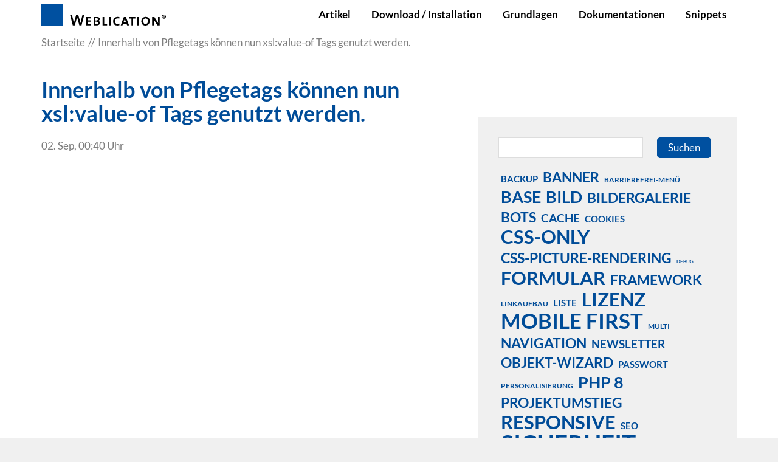

--- FILE ---
content_type: image/svg+xml
request_url: https://dev.weblication.de/devGlobal/wGlobal/layout/images/logo_weblication.svg
body_size: 14931
content:
<?xml version="1.0" encoding="UTF-8" standalone="no"?>
<!-- Generator: Adobe Illustrator 16.0.3, SVG Export Plug-In . SVG Version: 6.00 Build 0)  -->
<svg xmlns:dc="http://purl.org/dc/elements/1.1/" xmlns:cc="http://creativecommons.org/ns#" xmlns:rdf="http://www.w3.org/1999/02/22-rdf-syntax-ns#" xmlns:svg="http://www.w3.org/2000/svg" xmlns="http://www.w3.org/2000/svg" xmlns:xlink="http://www.w3.org/1999/xlink" xmlns:sodipodi="http://sodipodi.sourceforge.net/DTD/sodipodi-0.dtd" xmlns:inkscape="http://www.inkscape.org/namespaces/inkscape" version="1.1" id="Ebene_1" x="0px" y="0px" width="384" height="64" viewBox="0 0 384 64" enable-background="new 0 0 668 347" xml:space="preserve" inkscape:version="0.91 r13725" sodipodi:docname="logo.svg"><metadata id="metadata64"><rdf:RDF><cc:Work rdf:about=""><dc:format>image/svg+xml</dc:format><dc:type rdf:resource="http://purl.org/dc/dcmitype/StillImage"/><dc:title/></cc:Work></rdf:RDF></metadata><defs id="defs62"/><sodipodi:namedview pagecolor="#ffffff" bordercolor="#666666" borderopacity="1" objecttolerance="10" gridtolerance="10" guidetolerance="10" inkscape:pageopacity="0" inkscape:pageshadow="2" inkscape:window-width="1680" inkscape:window-height="1001" id="namedview60" showgrid="false" inkscape:zoom="2.3832336" inkscape:cx="210.63819" inkscape:cy="22.444728" inkscape:window-x="0" inkscape:window-y="1" inkscape:window-maximized="1" inkscape:current-layer="grid_final_positiv_1_" inkscape:showpageshadow="false"/><g id="grid_final_positiv_1_" transform="translate(0,-283)"><defs id="defs4"><filter id="Adobe_OpacityMaskFilter" filterUnits="userSpaceOnUse" x="59" y="38" width="311" height="287"><feColorMatrix type="matrix" values="1 0 0 0 0  0 1 0 0 0  0 0 1 0 0  0 0 0 1 0" id="feColorMatrix7"/></filter></defs><mask maskUnits="userSpaceOnUse" x="59" y="38" width="311" height="287" id="grid_Pfad_Kopie_2_"><g id="grid_Pfad_KopieDeckkraftmaske_3_" style="filter:url(#Adobe_OpacityMaskFilter)"><image overflow="visible" enable-background="new    " width="668" height="347" id="grid_Pfad_KopieDeckkraftmaske_2_" xlink:href="[data-uri] EAMCAwYAAAVXAAAIFgAADpD/2wCEABALCwsMCxAMDBAXDw0PFxsUEBAUGx8XFxcXFx8eFxoaGhoX Hh4jJSclIx4vLzMzLy9AQEBAQEBAQEBAQEBAQEABEQ8PERMRFRISFRQRFBEUGhQWFhQaJhoaHBoa JjAjHh4eHiMwKy4nJycuKzU1MDA1NUBAP0BAQEBAQEBAQEBAQP/CABEIAVsCnAMBIgACEQEDEQH/ xACsAAEAAgMBAQAAAAAAAAAAAAAABgcDBAUBAgEBAAAAAAAAAAAAAAAAAAAAABAAAQMEAgECBQUB AAAAAAAABQMEBgBQAQIHF0ATFGCAkDEVIDAREjQ1EQACAQEDBggLBQYHAQAAAAABAgMEAFARITFB URIFYXGBIjKS0zRAkaGxwUJSYnITI2DRgkMkgKKyM1MUIDDh0uJzdBUSAQAAAAAAAAAAAAAAAAAA AJD/2gAMAwEAAhEDEQAAAK/AAAAAAAAAAAAAAAAAAAAAAAAAAAAAAAAAAAAAAAAAAAAAAAAAAAAA AAAAAAAAAAAAAAAAAAAAAAAAAAAAAAAAAAAAAAAAAbcnIatHtFL7l2/ZSq6xRWrf2EoZcnEK2SaO mMAAAAAAAAAAAAAAAAAAAAAAAAAAAAAAAAB1LIIDOpP6Y8gAAAAANXaEGg15Yyg1j1+YAAAAAAAA AAAAAAAAAAAAAAAAAAAAADIY5z2paY8gAAAAAAAAAOf0BTvBv2tiFgAAAAAAAAAAAAAAAAAAAAAA AAAAHpktjHJwAAAAAAAAAAAB56K7gd/1oQsAAAAAAAAAAAAAAAAAAAAAAAAACwo5b59AAAAAAAAA AAAAAfH2Kd4N4UqYQAAAAAAAAAAAAAAAAAAAAAAAPr5mROOsAAAAAAAAAAAAAAACCzrGUG6HPAAA AAAAAAAAAAAAAAAAAAAAPbrrW3T0AAAAAAAAAAAAAAAAEGri96MMYAAAAAAAAAAAAAAAAAAAAAAL LmvO6IAAAAAAAAAAAAAAAAAqW2oUVoAAAAAAAAAAAAAAAAAAAAABvaMgLf8AQAAAAAAAAAAAAAAA AAcTt4ChnvgAAAAAAAAAAAAAAAAAAAAAmEPnRYwAAAAAAAAAAAAAAAAAHnoojW6POAAAAAAAAAAA AAAAAAAAAAE7gk1LLAAAAAAAAAAAAAAAAAAPCkubu6QAAAAAAAAAAAAAAAAAAAAAksa6hdgAAAAA AAAAAAAAAAAAGPJzClfgAAAAAAAAAAAAAAAAAAAAAH18i+NiLygAAAAAAAAAAAAAAAAARSV1kQwA AAAAAAAAAAAAAAAAAAAAAExs+hrxNgAAAAAAAAAAAAAAAAHzRtnVKAAAAAAAAAAAAAAAAAAAAAAA LHrjbL1YM4AAAAAAAAAAAAAAA89jhA48AAAAAAAAAAAAAAAAAAAAAAAAE5segbeJAAAAAAAAAAAA AAADHTMmgYAAAAAAAAAAAAAAAAAAAAAAAAA3dIXjv0rcBtAAAAAAAAAAAAARbZqUxeAAAAAAAAAA AAAAAAAAAAAAAAAAA6/IF5b1GWod8AAAAAAAAAA8PY3ya7MmEAAAAAAAAAAAAAAAAAAAAAAAAAAA AH18icdirxaCrxaCrxaCrxaCrxaCrxaCrxaCrxaCrxaCrxZ8TjgAAAAAAAAAAAAAAAAAAAAAAAAA AAAAAAAAAAAAAAAAAAAAAAAAAAAAAAAAAAAAAAAA/9oACAECAAEFAPrOf//aAAgBAwABBQD6zn// 2gAIAQEAAQUA+WhNBZWkQRlesRaRZrMXkOKVFE0c7ab6Z+CmIoiR3H8alV6acbA0aaxkC0ymggl+ lViyWw6hkbdU74xH74I8fn2eF267dT4EDQ00WyJgARhhJFFDT9x6NHv9DHGrVXBMIUEqfAAWOFDa gGEChOPBWRRXTP8AHKK2XjF2wXvmMZzmNcfKOMIN0GyXiGAY8y2kkSfAt703bruVopCW4tPx1Ukl 05dB1GObw2bLu14nE0ASHk5xjOJrC8JYu2mm6m8OiiYZv5f3qcxL2W914/jGuNPNVSTWTl0c3BkL nDwGTRTXXXTXzjglAwNeNF2Lq4pp7qqRsImEF2DkcD6qNx46B4dvrC4QScoHRSggpb9ddtto4LwJ DWLkoR6rW3wYX+RPWMgyTfsXCO7de3cZj/SHWSfjsMj9txjOcgGWGAaycmscKDbaEbe7L4x/GLJM W/uI1bYMh60lsr5HC7LbXOu1s40Q/uasuaJJ+iRtnF2Me6s0ixjU9bOLf9Nmkf8A37ZxitjUnZjK nql7Zx8vhGSWVZTCSK2/qLWyMOMNj9lkrnLQDbUlNklGDnV2ysnIzzCAC3cekPdgLJyWQwsUt3Gx HDctY999U9C77ciTtzF2qxeMXaT5nYp4X/HBLhxsZ1Va2KbGNShu4CiKwsgydovmlgmx38QJ+9y4 6kOyK/nrLJN0ZIcVOE7kmpunvEJHocH+dyBJ8K7XQQVdCHwYu1MsfMmcr0Dt9ttttrrHZC7AvBpF oTaeVK5QiBaunTh44u8dkTwC7EmGJhp5EomDQIk7duXri8ii78Q6jsuGnNPF22111k/ICSOFVVFl L2mpuluD5IXb6dnAa7OA12cBrs4DXZwGuzgNdnAa7OA12cBrs4DXZwGuzgNdnAa7OA12cBrs4DXZ wGuzgNdnAazycBqQzQkax8lX/9oACAECAgY/AGc//9oACAEDAgY/AGc//9oACAEBAQY/AP2aPpxs /wAKk+a30qKZsdSH02ybun6tsu758nuG2EtJMnGjfdbB1KnURh9i9iippJzrVeaONswsGrpo6ZNK r9R/JksDUPLUnSCdgfu2BhoYgw9Zl2j42xt9KNE+FQPN/hImp45Mc+0in0W51EsZOmIlD+7Ymjqp Im0K4Dr6DYvEi1cY0xHnYfC2FjFURtFIM6OCp8R+wqusX9vTn8+YFRh7q5zYPUqa2fS0vQ5EGTx4 2EcKLGi5AqgKByD/ADdisp4510bagkcRs0u6ZTBJnEEnOjPE2ceW3y66naL2Xzo3EwyfYErRx4RL 0535sa8uk8AsssyirrBlMsg5qn3EzcvgTRTossbDBkcBlPIbNUbmYQyHKaZzzD8DaOWzU1ZE0My5 1YYco136ABiTkAFo63fGMcRwZKUZHYe+fVHBZYKeNYokGCogwAHJ4KaetjBPqSjI6HWpt8zLPRMc EnUZuBxoN9pBTo0sshwRFGJJNlrN4os28DzlByrDwDW3D4Q0MyCSNxg6MMQQdYs+8N1KXo+lJAMr RcK61818x01OhkmlYKiLnJNvnTYS7xlH1JM4QH1E9J0+FYHNZ967pj+nlapplHR1ug1axe6ogLOx AVRlJJzAWFXVKG3jMvOx/KU+ovDr8Nbe270/SOcZ4l/KY+sB7J8l7DfVdHix7mjaB/Uw83hzRSqH jkBV1OUEHIQbERgmhnJanfPhrjJ1reiiVSaKnweobQfZT8VgiAKqjBVGQADw+aimAxcYxOc6OOiw tLSVK7E0LFXU6xeSxxgs7kKqjOScgFoqQYGY8+ocetIc/IMwuFN806/UiwSpw0p6rcma8n3pOuMN GcIscxmP+0XFJTzLtRSqUdTpBGBtPQvlEbYxt7SNlU+K8AqjFmOAA0k2pqMjCRV2pTrkfnN91xw7 2iXnwH5c2HsN0TyG8ImcYw0n131Yr0B1rkno5ehOhQ8GIyHkNpIJBg8TFGHCpwu+o3gw51S+wh9y P/kTcskqjCOrUTD4sz+UXdgM5tR0oGBSJdr4iNo+U3LTVyjnQSbDHTsyD7xd1HT6JJkB4scTbAZh ctcmGJVBIOONg/ou6k0/K2pD+FT99zVEJGPzI3XDjUixU51JB5Ltmm/pQkdYgXPVRexNIviY3bXn T8tB5Tc+8AMwqJf4jdtf8Efna594/wDol/iN21cX9SIEfhb/AFuetkz7U8h/eN2xKc0qOnKRj6Lm klOZFLHkGNpJPbYt4zjdtBKTgBMoJ4G5vpuavnBwKwsBxtzR57uSVekjBhxg42gqVOImjV8eMY3L /bg4NVSqmHurzz5hd6wMcZKRzER7vSXyG5YKFTitLHtONG3Jl8wF3y0LnBatOZ8ceXyjG5Gdzsog LMToAym1TWvnmkZhwLjgo8V3w1kJwkgcOvIc3LaGshOMc6B15RmuN4Y2wnrD8pdex658WS8ZNzyt 9WAmSAHTG3SA4j57jk+U21T0w+TFqOHSYcZvGCug6cLAke0uZlPGLRVdO21FModDwHRyXCyRH9VV 4xRa1GHOfkF5/wDxalvpSktTE+q+cp+Lz3A88zBIo1LuxzBVGJNnqmxEK8ynT2YwcnKc5vNZI2Ku hDKwyEEZjYCUgV1OAs6+1qccB8PO5aJ+Yh/Vuulh+Xyab1jraU4Oh5y6HU51PHaOtpTkbI6HpI+l W8NNFSnHeE65CPylOTbPDqsWYlmY4knKSTewmhO3A+AnhOZ14NRGi0dZRuJIpByqdKsNBHhezHsy V8v8mI6B7b8HntJVVLmSaU7TudJvgSwnbp3yTwE81xrGphrstVRPtKcjoekjeyw8JangIm3iw5sY yiPH1n+6z1NVI0s0hxZ2OJvoVVFIUbM651camGmyxBvkVuHPp2Oc6TGfWHl8GLMQFAxJOQACz0W5 WEk2VXqs6r/16zw2aWVi8jnaZ2OJJOkm/FkjYo6nFWU4EEaQbCHfMbVKKMFniA+b+IMVB47d3q+p H21u71fUj7a3d6vqR9tbu9X1I+2t3er6kfbW7vV9SPtrd3q+pH21u71fUj7a3d6vqR9tbu9X1I+2 t3er6kfbW7vV9SPtrd3q+pH21u71fUj7a3d6vqR9tbu9X1I+2t3er6kfbW7vV9SPtrd3q+pH21sl PV4/BH2tmp0/S0RP8lDznHvtp4s37Ff/2Q==" transform="translate(-2.441406e-4,2.441406e-4)" style="overflow:visible"/></g></mask><g id="grid_Pfad_Kopie_1_" mask="url(#grid_Pfad_Kopie_2_)"><g id="g13"><defs id="defs15"><path id="SVGID_1_" d="m 187.004,95.232 c -19.181,5.401 -36.319,11.196 -51.103,17.306 3.839,-15.897 9.071,-31.947 15.855,-48.853 14.141,-7.438 29.747,-14.021 46.07,-19.859 -4.618,17.676 -8.18,34.754 -10.822,51.406 z m -98.947,96.182 c 8.833,-1.866 18.482,-3.631 28.771,-5.275 0.488,-19.765 2.215,-38.014 5.396,-55.426 -11.408,4.473 -20.771,9.162 -28.18,14.117 -3.231,14.88 -5.066,30.708 -5.987,46.584 z m 36.947,-74.12 c 3.72,-16.02 8.774,-31.459 15.35,-46.886 -22.382,12.285 -35.709,35.286 -43.402,62.681 7.637,-5.427 17.041,-10.707 28.052,-15.795 z m 71.683,59.548 c 24.277,-1.951 49.368,-3.261 73.843,-3.786 -0.905,-25.824 -0.725,-51.077 0.715,-76.39 -26.344,4.034 -49.866,8.165 -70.688,12.458 -2.786,23.352 -4.059,44.874 -3.87,67.718 z m -69.152,7.662 c 16.599,-2.422 34.578,-4.537 53.249,-6.281 -0.116,-21.517 1.02,-43.248 3.777,-65.651 -20.06,4.533 -37.26,9.26 -51.739,14.251 -3.564,18.755 -5.244,37.595 -5.287,57.681 z m 0.23,14.111 c 0.643,19.113 2.622,39.515 5.747,62.116 16.876,3.734 35.431,7.33 54.485,10.719 -3.469,-25.611 -5.948,-50.605 -6.85,-75.722 -18.45,0.81 -36.67,1.772 -53.382,2.887 z" inkscape:connector-curvature="0"/></defs><clipPath id="SVGID_2_"><use xlink:href="#SVGID_1_" overflow="visible" id="use19" style="overflow:visible" x="0" y="0" width="100%" height="100%"/></clipPath><g id="Form_9_Kopie_5_2_" clip-path="url(#SVGID_2_)" enable-background="new    "><g id="Form_9_Kopie_5_xA0_Bild_1_"><g id="g23"><g enable-background="new    " id="g25"/></g></g></g></g></g><g id="Weblication_xAE_" transform="translate(-204,173.974)"><g id="g29"><path d="m 329.762,140.861 -8.22,31.751 -6.313,0 -5.396,-19.62 c -0.383,-1.287 -0.789,-3.278 -1.217,-5.975 l -0.046,0 c -0.26,2.021 -0.643,3.982 -1.148,5.881 l -5.35,19.713 -6.015,0 -8.242,-31.751 5.464,0 4.89,19.276 c 0.505,1.884 0.911,3.975 1.218,6.272 l 0.046,0 c 0.428,-2.604 0.856,-4.61 1.286,-6.021 l 5.396,-19.529 5.602,0 5.533,19.575 c 0.489,1.7 0.918,3.646 1.286,5.835 l 0.046,0 c 0.367,-2.235 0.742,-4.089 1.125,-5.56 l 4.937,-19.851 5.119,0 0,0.004 z" id="path31" inkscape:connector-curvature="0"/><path d="m 349.336,172.613 -14.395,0 0,-24.469 14.395,0 0,3.998 -9.319,0 0,5.974 8.885,0 0,3.859 -8.885,0 0,6.594 9.319,0 0,4.044 z" id="path33" inkscape:connector-curvature="0"/><path d="m 375.386,165.077 c 0,1.256 -0.317,2.466 -0.953,3.63 -0.636,1.164 -1.723,2.122 -3.261,2.872 -1.538,0.75 -3.569,1.125 -6.096,1.125 -0.826,0 -3.475,-0.031 -7.943,-0.093 l 0,-24.469 c 0.826,0 1.53,-0.003 2.112,-0.011 0.581,-0.008 1.197,-0.02 1.848,-0.035 0.65,-0.015 1.379,-0.026 2.183,-0.034 0.803,-0.008 1.748,-0.012 2.835,-0.012 3.062,0 5.3,0.517 6.716,1.551 1.415,1.034 2.123,2.508 2.123,4.423 0,1.241 -0.348,2.344 -1.044,3.31 -0.697,0.965 -1.681,1.7 -2.95,2.206 l 0,0.046 c 1.454,0.337 2.556,1 3.306,1.986 0.749,0.988 1.124,2.157 1.124,3.505 z m -5.785,-10.293 c 0,-2.1 -1.493,-3.148 -4.479,-3.148 -0.643,0 -1.167,0.004 -1.571,0.012 -0.406,0.008 -0.854,0.021 -1.345,0.035 l 0,6.663 c 0.536,0.046 1.18,0.069 1.93,0.069 1.714,0 3.054,-0.311 4.019,-0.932 0.963,-0.62 1.446,-1.519 1.446,-2.699 z m 0.413,10.385 c 0,-2.344 -1.875,-3.516 -5.625,-3.516 -1.041,0 -1.769,0.016 -2.183,0.047 l 0,7.145 c 0.628,0.123 1.585,0.184 2.87,0.184 1.653,0 2.889,-0.353 3.708,-1.057 0.819,-0.704 1.23,-1.639 1.23,-2.803 z" id="path35" inkscape:connector-curvature="0"/><path d="m 396.498,172.613 -13.5,0 0,-24.469 5.073,0 0,20.035 8.427,0 0,4.434 z" id="path37" inkscape:connector-curvature="0"/><path d="m 407.256,172.613 -5.072,0 0,-24.469 5.072,0 0,24.469 z" id="path39" inkscape:connector-curvature="0"/><path d="m 432.662,171.849 c -2.034,0.724 -4.23,1.086 -6.589,1.086 -2.603,0 -4.807,-0.479 -6.612,-1.436 -1.805,-0.957 -3.16,-2.339 -4.063,-4.147 -0.903,-1.807 -1.354,-3.959 -1.354,-6.456 0,-2.39 0.472,-4.572 1.412,-6.548 0.941,-1.976 2.41,-3.557 4.408,-4.745 1.997,-1.187 4.45,-1.78 7.358,-1.78 1.959,0 3.711,0.215 5.257,0.644 l -0.481,4.479 c -1.698,-0.565 -3.421,-0.85 -5.166,-0.85 -2.342,0 -4.154,0.769 -5.44,2.306 -1.286,1.537 -1.93,3.544 -1.93,6.022 0,1.698 0.3,3.155 0.896,4.371 0.596,1.216 1.466,2.13 2.605,2.742 1.141,0.611 2.521,0.917 4.145,0.917 1.821,0 3.536,-0.375 5.144,-1.125 l 0.41,4.52 z" id="path41" inkscape:connector-curvature="0"/><path d="m 460.64,172.613 -5.647,0 -1.745,-4.756 -10.193,0 -1.79,4.756 -5.074,0 9.252,-24.469 5.992,0 9.205,24.469 z m -8.656,-8.432 -2.549,-6.869 c -0.398,-1.103 -0.819,-2.39 -1.263,-3.859 l -0.046,0 c -0.199,0.842 -0.604,2.113 -1.218,3.813 l -2.641,6.916 7.717,0 z" id="path43" inkscape:connector-curvature="0"/><path d="m 479.317,152.463 -6.771,0 0,20.148 -5.074,0 0,-20.148 -6.772,0 0,-4.319 18.619,0 -0.002,4.319 0,0 z" id="path45" inkscape:connector-curvature="0"/><path d="m 489.938,172.613 -5.073,0 0,-24.469 5.073,0 0,24.469 z" id="path47" inkscape:connector-curvature="0"/><path d="m 521.313,160.137 c 0,2.619 -0.575,4.909 -1.724,6.87 -1.149,1.961 -2.704,3.454 -4.665,4.479 -1.961,1.026 -4.113,1.54 -6.457,1.54 -1.932,0 -3.644,-0.295 -5.138,-0.885 -1.492,-0.589 -2.741,-1.432 -3.744,-2.527 -1.005,-1.095 -1.76,-2.416 -2.265,-3.963 -0.506,-1.547 -0.759,-3.224 -0.759,-5.031 0,-2.604 0.574,-4.883 1.724,-6.835 1.149,-1.953 2.696,-3.45 4.643,-4.492 1.947,-1.042 4.061,-1.563 6.343,-1.563 2.391,0 4.493,0.464 6.309,1.391 1.816,0.927 3.226,2.328 4.229,4.205 1.003,1.876 1.504,4.146 1.504,6.811 z m -5.463,0.344 c 0,-2.673 -0.619,-4.727 -1.857,-6.163 -1.236,-1.436 -2.918,-2.152 -5.042,-2.152 -1.237,0 -2.392,0.309 -3.462,0.928 -1.068,0.619 -1.921,1.55 -2.556,2.795 -0.634,1.245 -0.95,2.692 -0.95,4.342 0,2.459 0.563,4.46 1.685,6.002 1.122,1.543 2.815,2.314 5.077,2.314 2.063,0 3.764,-0.699 5.101,-2.096 1.336,-1.398 2.004,-3.388 2.004,-5.97 z" id="path49" inkscape:connector-curvature="0"/><path d="m 550.37,172.613 -6.771,0 -8.403,-13.279 c -0.842,-1.287 -1.676,-2.833 -2.503,-4.642 l -0.046,0 c 0.092,1.349 0.138,3.057 0.138,5.123 l 0.046,12.797 -4.936,0 0,-24.469 6.771,0 8.221,13.027 c 1.132,1.807 2.026,3.408 2.686,4.802 l 0.046,0 c -0.092,-1.532 -0.138,-3.883 -0.138,-7.054 l -0.046,-10.775 4.937,0 -0.002,24.47 0,0 z" id="path51" inkscape:connector-curvature="0"/><path d="m 562.424,141.342 c 0.836,0 1.616,0.145 2.342,0.436 0.726,0.29 1.357,0.706 1.899,1.249 0.542,0.542 0.962,1.171 1.262,1.89 0.298,0.717 0.446,1.484 0.446,2.305 0,1.059 -0.269,2.039 -0.806,2.939 -0.537,0.9 -1.267,1.612 -2.188,2.139 -0.922,0.524 -1.906,0.787 -2.956,0.787 -1.083,0 -2.077,-0.256 -2.981,-0.769 -0.904,-0.512 -1.618,-1.217 -2.143,-2.112 -0.525,-0.896 -0.787,-1.892 -0.787,-2.984 0,-0.802 0.152,-1.562 0.46,-2.279 0.308,-0.717 0.729,-1.344 1.268,-1.882 0.537,-0.538 1.168,-0.958 1.895,-1.261 0.722,-0.306 1.486,-0.458 2.289,-0.458 z m 0,1.652 c -0.75,0 -1.439,0.188 -2.066,0.563 -0.627,0.375 -1.128,0.883 -1.503,1.524 -0.376,0.64 -0.563,1.34 -0.563,2.1 0,0.751 0.187,1.451 0.558,2.1 0.371,0.649 0.877,1.165 1.517,1.55 0.641,0.384 1.326,0.575 2.061,0.575 0.76,0 1.459,-0.186 2.099,-0.557 0.64,-0.371 1.146,-0.875 1.518,-1.511 0.37,-0.636 0.557,-1.334 0.557,-2.094 0,-0.761 -0.185,-1.465 -0.55,-2.113 -0.367,-0.649 -0.875,-1.167 -1.523,-1.556 -0.656,-0.387 -1.354,-0.581 -2.105,-0.581 z m 2.469,7.132 -1.701,0 -1.229,-2.356 -0.142,0 0,2.356 -1.421,0 0,-5.903 2.233,0 c 1.386,0 2.079,0.533 2.079,1.602 0,0.922 -0.439,1.48 -1.318,1.677 0.171,0.179 0.328,0.431 0.474,0.756 l 1.025,1.868 z m -1.728,-4.148 c 0,-0.452 -0.28,-0.678 -0.844,-0.678 l -0.499,0 0,1.522 0.319,0 c 0.683,0.001 1.024,-0.281 1.024,-0.844 z" id="path53" inkscape:connector-curvature="0"/></g></g><rect style="opacity:1;fill:#0050a0;fill-opacity:1;stroke:none;stroke-width:2;stroke-linecap:round;stroke-linejoin:miter;stroke-miterlimit:4;stroke-dasharray:none;stroke-opacity:1" id="rect8106" width="64" height="64" x="0" y="283"/></g></svg>